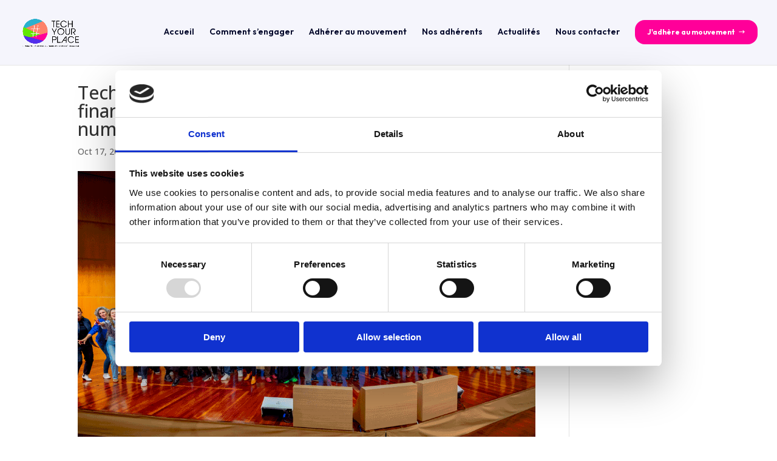

--- FILE ---
content_type: text/css
request_url: https://www.techyourplace.fr/wp-content/et-cache/5284/et-divi-dynamic-tb-4175-5284-late.css?ver=1768406603
body_size: 611
content:
.et-waypoint.et_pb_animation_off,.et-waypoint:not(.et_pb_counters).et_pb_animation_off,.et_pb_animation_off{opacity:1}.et-waypoint.et_pb_animation_left.et-animated,.et_pb_animation_left.et-animated{opacity:1;-webkit-animation:fadeLeft 1s cubic-bezier(.77,0,.175,1) 1;animation:fadeLeft 1s cubic-bezier(.77,0,.175,1) 1}.et-waypoint.et_pb_animation_right.et-animated,.et_pb_animation_right.et-animated{opacity:1;-webkit-animation:fadeRight 1s cubic-bezier(.77,0,.175,1) 1;animation:fadeRight 1s cubic-bezier(.77,0,.175,1) 1}.et-waypoint.et_pb_animation_top.et-animated,.et_pb_animation_top.et-animated{opacity:1;-webkit-animation:fadeTop 1s cubic-bezier(.77,0,.175,1) 1;animation:fadeTop 1s cubic-bezier(.77,0,.175,1) 1}.et-waypoint.et_pb_animation_bottom.et-animated,.et_pb_animation_bottom.et-animated{opacity:1;-webkit-animation:fadeBottom 1s cubic-bezier(.77,0,.175,1) 1;animation:fadeBottom 1s cubic-bezier(.77,0,.175,1) 1}.et-waypoint.et_pb_animation_fade_in.et-animated,.et_pb_animation_fade_in.et-animated{opacity:1;-webkit-animation:fadeIn 1s cubic-bezier(.77,0,.175,1) 1;animation:fadeIn 1s cubic-bezier(.77,0,.175,1) 1}@media (max-width:980px){.et-waypoint.et_pb_animation_off_tablet,.et-waypoint:not(.et_pb_counters).et_pb_animation_off_tablet,.et_pb_animation_off_tablet{opacity:1;-webkit-animation:none;animation:none}.et-waypoint.et_pb_animation_left_tablet.et-animated,.et_pb_animation_left_tablet.et-animated{opacity:1;-webkit-animation:fadeLeft 1s cubic-bezier(.77,0,.175,1) 1;animation:fadeLeft 1s cubic-bezier(.77,0,.175,1) 1}.et-waypoint.et_pb_animation_right_tablet.et-animated,.et_pb_animation_right_tablet.et-animated{opacity:1;-webkit-animation:fadeRight 1s cubic-bezier(.77,0,.175,1) 1;animation:fadeRight 1s cubic-bezier(.77,0,.175,1) 1}.et-waypoint.et_pb_animation_top_tablet.et-animated,.et_pb_animation_top_tablet.et-animated{opacity:1;-webkit-animation:fadeTop 1s cubic-bezier(.77,0,.175,1) 1;animation:fadeTop 1s cubic-bezier(.77,0,.175,1) 1}.et-waypoint.et_pb_animation_bottom_tablet.et-animated,.et_pb_animation_bottom_tablet.et-animated{opacity:1;-webkit-animation:fadeBottom 1s cubic-bezier(.77,0,.175,1) 1;animation:fadeBottom 1s cubic-bezier(.77,0,.175,1) 1}.et-waypoint.et_pb_animation_fade_in_tablet.et-animated,.et_pb_animation_fade_in_tablet.et-animated{opacity:1;-webkit-animation:fadeIn 1s cubic-bezier(.77,0,.175,1) 1;animation:fadeIn 1s cubic-bezier(.77,0,.175,1) 1}}@media (max-width:767px){.et-waypoint.et_pb_animation_off_phone,.et-waypoint:not(.et_pb_counters).et_pb_animation_off_phone,.et_pb_animation_off_phone{opacity:1;-webkit-animation:none;animation:none}.et-waypoint.et_pb_animation_left_phone.et-animated,.et_pb_animation_left_phone.et-animated{opacity:1;-webkit-animation:fadeLeft 1s cubic-bezier(.77,0,.175,1) 1;animation:fadeLeft 1s cubic-bezier(.77,0,.175,1) 1}.et-waypoint.et_pb_animation_right_phone.et-animated,.et_pb_animation_right_phone.et-animated{opacity:1;-webkit-animation:fadeRight 1s cubic-bezier(.77,0,.175,1) 1;animation:fadeRight 1s cubic-bezier(.77,0,.175,1) 1}.et-waypoint.et_pb_animation_top_phone.et-animated,.et_pb_animation_top_phone.et-animated{opacity:1;-webkit-animation:fadeTop 1s cubic-bezier(.77,0,.175,1) 1;animation:fadeTop 1s cubic-bezier(.77,0,.175,1) 1}.et-waypoint.et_pb_animation_bottom_phone.et-animated,.et_pb_animation_bottom_phone.et-animated{opacity:1;-webkit-animation:fadeBottom 1s cubic-bezier(.77,0,.175,1) 1;animation:fadeBottom 1s cubic-bezier(.77,0,.175,1) 1}.et-waypoint.et_pb_animation_fade_in_phone.et-animated,.et_pb_animation_fade_in_phone.et-animated{opacity:1;-webkit-animation:fadeIn 1s cubic-bezier(.77,0,.175,1) 1;animation:fadeIn 1s cubic-bezier(.77,0,.175,1) 1}}
@font-face{font-family:FontAwesome;font-style:normal;font-weight:400;font-display:block;src:url(//www.techyourplace.fr/wp-content/themes/Divi/core/admin/fonts/fontawesome/fa-regular-400.eot);src:url(//www.techyourplace.fr/wp-content/themes/Divi/core/admin/fonts/fontawesome/fa-regular-400.eot?#iefix) format("embedded-opentype"),url(//www.techyourplace.fr/wp-content/themes/Divi/core/admin/fonts/fontawesome/fa-regular-400.woff2) format("woff2"),url(//www.techyourplace.fr/wp-content/themes/Divi/core/admin/fonts/fontawesome/fa-regular-400.woff) format("woff"),url(//www.techyourplace.fr/wp-content/themes/Divi/core/admin/fonts/fontawesome/fa-regular-400.ttf) format("truetype"),url(//www.techyourplace.fr/wp-content/themes/Divi/core/admin/fonts/fontawesome/fa-regular-400.svg#fontawesome) format("svg")}@font-face{font-family:FontAwesome;font-style:normal;font-weight:900;font-display:block;src:url(//www.techyourplace.fr/wp-content/themes/Divi/core/admin/fonts/fontawesome/fa-solid-900.eot);src:url(//www.techyourplace.fr/wp-content/themes/Divi/core/admin/fonts/fontawesome/fa-solid-900.eot?#iefix) format("embedded-opentype"),url(//www.techyourplace.fr/wp-content/themes/Divi/core/admin/fonts/fontawesome/fa-solid-900.woff2) format("woff2"),url(//www.techyourplace.fr/wp-content/themes/Divi/core/admin/fonts/fontawesome/fa-solid-900.woff) format("woff"),url(//www.techyourplace.fr/wp-content/themes/Divi/core/admin/fonts/fontawesome/fa-solid-900.ttf) format("truetype"),url(//www.techyourplace.fr/wp-content/themes/Divi/core/admin/fonts/fontawesome/fa-solid-900.svg#fontawesome) format("svg")}@font-face{font-family:FontAwesome;font-style:normal;font-weight:400;font-display:block;src:url(//www.techyourplace.fr/wp-content/themes/Divi/core/admin/fonts/fontawesome/fa-brands-400.eot);src:url(//www.techyourplace.fr/wp-content/themes/Divi/core/admin/fonts/fontawesome/fa-brands-400.eot?#iefix) format("embedded-opentype"),url(//www.techyourplace.fr/wp-content/themes/Divi/core/admin/fonts/fontawesome/fa-brands-400.woff2) format("woff2"),url(//www.techyourplace.fr/wp-content/themes/Divi/core/admin/fonts/fontawesome/fa-brands-400.woff) format("woff"),url(//www.techyourplace.fr/wp-content/themes/Divi/core/admin/fonts/fontawesome/fa-brands-400.ttf) format("truetype"),url(//www.techyourplace.fr/wp-content/themes/Divi/core/admin/fonts/fontawesome/fa-brands-400.svg#fontawesome) format("svg")}
@font-face{font-family:ETmodules;font-display:block;src:url(//www.techyourplace.fr/wp-content/themes/Divi/core/admin/fonts/modules/social/modules.eot);src:url(//www.techyourplace.fr/wp-content/themes/Divi/core/admin/fonts/modules/social/modules.eot?#iefix) format("embedded-opentype"),url(//www.techyourplace.fr/wp-content/themes/Divi/core/admin/fonts/modules/social/modules.woff) format("woff"),url(//www.techyourplace.fr/wp-content/themes/Divi/core/admin/fonts/modules/social/modules.ttf) format("truetype"),url(//www.techyourplace.fr/wp-content/themes/Divi/core/admin/fonts/modules/social/modules.svg#ETmodules) format("svg");font-weight:400;font-style:normal}

--- FILE ---
content_type: text/css
request_url: https://www.techyourplace.fr/wp-content/plugins/divi-sumo-lite/styles/style.min.css?ver=1.0.0
body_size: 33437
content:
.et-db #et-boc .et-fb-modules-list ul li.cwp_business_hour{border:2px solid #3d72e7!important}.et-db #et-boc .et-fb-modules-list li.cwp_business_hour:after{content:"SUMO";position:absolute;top:0;right:0;display:-ms-flexbox;display:flex;-ms-flex-align:center;align-items:center;letter-spacing:2px;font-size:8px;font-family:Open Sans,Helvetica,Roboto,Arial,sans-serif;background:#3d72e7;color:#fff;padding:0 5px;height:20px}.et-db #et-boc .et-fb-modules-list li.cwp_business_hour:before{content:""!important;background:url("data:image/svg+xml;charset=utf8,%3Csvg width='100' height='100' viewBox='0 0 100 100' fill='none' xmlns='http://www.w3.org/2000/svg' xmlns:xlink='http://www.w3.org/1999/xlink'%3E%3Crect width='100' height='100' fill='url(%23pattern0)'/%3E%3Cdefs%3E%3Cpattern id='pattern0' patternContentUnits='objectBoundingBox' width='1' height='1'%3E%3Cuse xlink:href='%23image0' transform='scale(0.01)'/%3E%3C/pattern%3E%3Cimage id='image0' width='100' height='100' xlink:href='[data-uri]'/%3E%3C/defs%3E%3C/svg%3E") no-repeat;width:100%;height:35px;background-size:contain;background-position:50%}.et-db #et-boc .et-fb-modules-list ul li.et_fb_dual_button{border:2px solid #3d72e7!important}.et-db #et-boc .et-fb-modules-list li.et_fb_dual_button:after{content:"SUMO";position:absolute;top:0;right:0;display:-ms-flexbox;display:flex;-ms-flex-align:center;align-items:center;letter-spacing:2px;font-size:8px;font-family:Open Sans,Helvetica,Roboto,Arial,sans-serif;background:#3d72e7;color:#fff;padding:0 5px;height:20px}.et-db #et-boc .et-fb-modules-list li.et_fb_dual_button:before{content:""!important;background:url("data:image/svg+xml;charset=utf8,%3Csvg width='100' height='100' viewBox='0 0 100 100' fill='none' xmlns='http://www.w3.org/2000/svg' xmlns:xlink='http://www.w3.org/1999/xlink'%3E%3Crect width='100' height='100' fill='url(%23pattern0)'/%3E%3Cdefs%3E%3Cpattern id='pattern0' patternContentUnits='objectBoundingBox' width='1' height='1'%3E%3Cuse xlink:href='%23image0' transform='scale(0.01)'/%3E%3C/pattern%3E%3Cimage id='image0' width='100' height='100' xlink:href='[data-uri]'/%3E%3C/defs%3E%3C/svg%3E") no-repeat;width:100%;height:35px;background-size:contain;background-position:50%}.et-db #et-boc .et-fb-modules-list ul li.cwp_facebook_btn{border:2px solid #3d72e7!important}.et-db #et-boc .et-fb-modules-list li.cwp_facebook_btn:after{content:"SUMO";position:absolute;top:0;right:0;display:-ms-flexbox;display:flex;-ms-flex-align:center;align-items:center;letter-spacing:2px;font-size:8px;font-family:Open Sans,Helvetica,Roboto,Arial,sans-serif;background:#3d72e7;color:#fff;padding:0 5px;height:20px}.et-db #et-boc .et-fb-modules-list li.cwp_facebook_btn:before{content:""!important;background:url("data:image/svg+xml;charset=utf8,%3Csvg width='100' height='100' viewBox='0 0 100 100' fill='none' xmlns='http://www.w3.org/2000/svg' xmlns:xlink='http://www.w3.org/1999/xlink'%3E%3Crect width='100' height='100' fill='url(%23pattern0)'/%3E%3Cdefs%3E%3Cpattern id='pattern0' patternContentUnits='objectBoundingBox' width='1' height='1'%3E%3Cuse xlink:href='%23image0' transform='scale(0.01)'/%3E%3C/pattern%3E%3Cimage id='image0' width='100' height='100' xlink:href='[data-uri]'/%3E%3C/defs%3E%3C/svg%3E") no-repeat;width:100%;height:35px;background-size:contain;background-position:50%}.et-db #et-boc .et-l input.et-fb-settings-option-input--block#et-fb-static_css{display:none!important}.et-db #et-boc .et-fb-modules-list ul li.cwp_facebook_page{border:2px solid #3d72e7!important}.et-db #et-boc .et-fb-modules-list li.cwp_facebook_page:after{content:"SUMO";position:absolute;top:0;right:0;display:-ms-flexbox;display:flex;-ms-flex-align:center;align-items:center;letter-spacing:2px;font-size:8px;font-family:Open Sans,Helvetica,Roboto,Arial,sans-serif;background:#3d72e7;color:#fff;padding:0 5px;height:20px}.et-db #et-boc .et-fb-modules-list li.cwp_facebook_page:before{content:""!important;background:url("data:image/svg+xml;charset=utf8,%3Csvg width='100' height='100' viewBox='0 0 100 100' fill='none' xmlns='http://www.w3.org/2000/svg' xmlns:xlink='http://www.w3.org/1999/xlink'%3E%3Crect width='100' height='100' fill='url(%23pattern0)'/%3E%3Cdefs%3E%3Cpattern id='pattern0' patternContentUnits='objectBoundingBox' width='1' height='1'%3E%3Cuse xlink:href='%23image0' transform='scale(0.01)'/%3E%3C/pattern%3E%3Cimage id='image0' width='100' height='100' xlink:href='[data-uri]'/%3E%3C/defs%3E%3C/svg%3E") no-repeat;width:100%;height:35px;background-size:contain;background-position:50%}.et-db #et-boc .et-fb-modules-list ul li.et_fb_icon_divider{border:2px solid #3d72e7!important}.et-db #et-boc .et-fb-modules-list li.et_fb_icon_divider:after{content:"SUMO";position:absolute;top:0;right:0;display:-ms-flexbox;display:flex;-ms-flex-align:center;align-items:center;letter-spacing:2px;font-size:8px;font-family:Open Sans,Helvetica,Roboto,Arial,sans-serif;background:#3d72e7;color:#fff;padding:0 5px;height:20px}.et-db #et-boc .et-fb-modules-list li.et_fb_icon_divider:before{content:""!important;background:url("data:image/svg+xml;charset=utf8,%3Csvg width='100' height='100' viewBox='0 0 100 100' fill='none' xmlns='http://www.w3.org/2000/svg' xmlns:xlink='http://www.w3.org/1999/xlink'%3E%3Crect width='100' height='100' fill='url(%23pattern0)'/%3E%3Cdefs%3E%3Cpattern id='pattern0' patternContentUnits='objectBoundingBox' width='1' height='1'%3E%3Cuse xlink:href='%23image0' transform='scale(0.01)'/%3E%3C/pattern%3E%3Cimage id='image0' width='100' height='100' xlink:href='[data-uri]'/%3E%3C/defs%3E%3C/svg%3E") no-repeat;width:100%;height:35px;background-size:contain;background-position:50%}.et-db #et-boc .et-fb-modules-list ul li.cwp_image_collage{border:2px solid #3d72e7!important}.et-db #et-boc .et-fb-modules-list li.cwp_image_collage:after{content:"SUMO";position:absolute;top:0;right:0;display:-ms-flexbox;display:flex;-ms-flex-align:center;align-items:center;letter-spacing:2px;font-size:8px;font-family:Open Sans,Helvetica,Roboto,Arial,sans-serif;background:#3d72e7;color:#fff;padding:0 5px;height:20px}.et-db #et-boc .et-fb-modules-list li.cwp_image_collage:before{content:""!important;background:url("data:image/svg+xml;charset=utf8,%3Csvg width='100' height='100' viewBox='0 0 100 100' fill='none' xmlns='http://www.w3.org/2000/svg' xmlns:xlink='http://www.w3.org/1999/xlink'%3E%3Crect width='100' height='100' fill='url(%23pattern0)'/%3E%3Cdefs%3E%3Cpattern id='pattern0' patternContentUnits='objectBoundingBox' width='1' height='1'%3E%3Cuse xlink:href='%23image0' transform='scale(0.01)'/%3E%3C/pattern%3E%3Cimage id='image0' width='100' height='100' xlink:href='[data-uri]'/%3E%3C/defs%3E%3C/svg%3E") no-repeat;width:100%;height:35px;background-size:contain;background-position:50%}.display-style{display:grid}.dic-grid-styles .cwp_one{grid-area:one;overflow:hidden;background-size:cover}.dic-grid-styles .cwp_two{grid-area:two;overflow:hidden;background-size:cover}.dic-grid-styles .cwp_three{grid-area:three;overflow:hidden;background-size:cover}.dic-grid-styles .cwp_four{grid-area:four;overflow:hidden;background-size:cover}.dic-grid-styles .cwp_five{grid-area:five;overflow:hidden;background-size:cover}.dic-grid-styles .cwp_six{grid-area:six;overflow:hidden;background-size:cover}.dic-grid-styles .cwp_seven{grid-area:seven;overflow:hidden;background-size:cover}.dic-grid-styles .cwp_eight{grid-area:eight;overflow:hidden;background-size:cover}.two-grid-style-one{grid-template-columns:1fr 1fr;grid-template-rows:1fr;grid-template-areas:"one two"}.two-grid-style-two{grid-template-columns:1fr;grid-template-rows:1fr 1fr;grid-template-areas:"one" "two"}.three-grid-style-one{grid-template-areas:"one one" "two three"}.three-grid-style-one,.three-grid-style-two{grid-template-columns:1fr 1fr;grid-template-rows:1fr 1fr}.three-grid-style-two{grid-template-areas:"two three" "one one"}.three-grid-style-three{grid-template-areas:"one two" "one three"}.three-grid-style-four,.three-grid-style-three{grid-template-columns:1fr 1fr;grid-template-rows:1fr 1fr}.three-grid-style-four{grid-template-areas:"one three" "two three"}.three-grid-style-five{grid-template-columns:1fr 1fr;grid-template-rows:1fr 1fr 1fr;grid-template-areas:"one one" "two two" "three three"}.three-grid-style-six{grid-template-columns:1fr 1fr 1fr;grid-template-rows:1fr 1fr;grid-template-areas:"one two three" "one two three"}.four-grid-style-one{grid-template-columns:1fr 1fr;grid-template-rows:1fr 1fr 1fr 1fr;grid-template-areas:"one one" "two two" "three three" "four four"}.four-grid-style-two{grid-template-columns:1fr 1fr 1fr 1fr;grid-template-rows:1fr 1fr;grid-template-areas:"one two three four" "one two three four"}.four-grid-style-three{grid-template-areas:"one one one" "two three four"}.four-grid-style-four,.four-grid-style-three{grid-template-columns:1fr 1fr 1fr;grid-template-rows:1fr 1fr}.four-grid-style-four{grid-template-areas:"one two three" "four four four"}.four-grid-style-five{grid-template-areas:"one two" "one three" "one four  "}.four-grid-style-five,.four-grid-style-six{grid-template-columns:1fr 1fr;grid-template-rows:1fr 1fr 1fr}.four-grid-style-six{grid-template-areas:"one four" "two four" "three four"}.four-grid-style-seven{grid-template-areas:"one one two" "three four four"}.four-grid-style-eight,.four-grid-style-seven{grid-template-columns:1fr 1fr 1fr;grid-template-rows:1fr 1fr}.four-grid-style-eight{grid-template-areas:"one two two" "three three four"}.four-grid-style-nine{grid-template-areas:"one three" "one four" "two four"}.four-grid-style-nine,.four-grid-style-ten{grid-template-columns:1fr 1fr;grid-template-rows:1fr 1fr 1fr}.four-grid-style-ten{grid-template-areas:"one three" "two three" "two four"}.four-grid-style-eleven{grid-template-areas:"one two" "three three" "four four"}.four-grid-style-eleven,.four-grid-style-twelve{grid-template-columns:1fr 1fr;grid-template-rows:1fr 1fr 1fr}.four-grid-style-twelve{grid-template-areas:"one one" "two three" "four four"}.four-grid-style-thirteen{grid-template-columns:1fr 1fr;grid-template-rows:1fr 1fr 1fr;grid-template-areas:"one one" "two two" "three four"}.four-grid-style-fourteen{grid-template-columns:1fr 1fr 1fr;grid-template-rows:1fr 1fr;grid-template-areas:"one three four" "two three four"}.four-grid-style-fifteen{grid-template-columns:1fr 1fr;grid-template-rows:1fr 1fr;grid-template-areas:"one three" "two four"}.four-grid-style-sixteen{grid-template-columns:1fr 1fr 1fr;grid-template-rows:1fr 1fr;grid-template-areas:"one two four" "one three four"}.four-grid-style-seventeen{grid-template-areas:"one one" "one one" "two three" "two four"}.four-grid-style-eighteen,.four-grid-style-seventeen{grid-template-columns:1fr 1fr;grid-template-rows:1fr 1fr 1fr 1fr}.four-grid-style-eighteen{grid-template-areas:"one three" "two three" "four four" "four four"}.four-grid-style-ninteen{grid-template-areas:"one two four four" "three three four four"}.four-grid-style-ninteen,.four-grid-style-twenteen{grid-template-columns:1fr 1fr 1fr 1fr;grid-template-rows:1fr 1fr}.four-grid-style-twenteen{grid-template-areas:"one one four four" "two three four four"}.five-grid-style-one{grid-template-columns:1fr;grid-template-rows:1fr 1fr 1fr 1fr 1fr;grid-template-areas:"one" "two" "three" "four" "five"}.five-grid-style-two{grid-template-columns:1fr 1fr 1fr 1fr 1fr;grid-template-rows:1fr;grid-template-areas:"one two three four five"}.five-grid-style-three{grid-template-columns:1fr 1fr 1fr;grid-template-rows:1fr 1fr;grid-template-areas:"one two three" "one four five"}.five-grid-style-four{grid-template-areas:"one two" "three four" "five five"}.five-grid-style-five,.five-grid-style-four{grid-template-columns:1fr 1fr;grid-template-rows:1fr 1fr 1fr}.five-grid-style-five{grid-template-areas:"one two" "three three" "four five"}.five-grid-style-six{grid-template-columns:1fr 1fr 1fr 1fr;grid-template-rows:1fr 1fr;grid-template-areas:"one two three four" "five five five five"}.five-grid-style-seven{grid-template-columns:1fr 1fr;grid-template-rows:1fr 1fr 1fr 1fr;grid-template-areas:"one five" "two five" "three five" "four five"}.five-grid-style-eight{grid-template-columns:1fr 1fr 1fr 1fr 1fr 1fr;grid-template-rows:1fr 1fr;grid-template-areas:"one one one two two two" "three three four four five five"}.five-grid-style-nine{grid-template-columns:1fr 1fr;grid-template-rows:1fr 1fr 1fr 1fr 1fr 1fr;grid-template-areas:"one three" "one three" "one four" "two four" "two five" "two five"}.five-grid-style-ten{grid-template-areas:"one two five" "one two five" "one three five" "one three five" "one four five" "one four five"}.five-grid-style-eleven,.five-grid-style-ten{grid-template-columns:1fr 1fr 1fr;grid-template-rows:1fr 1fr 1fr 1fr 1fr 1fr}.five-grid-style-eleven{grid-template-areas:"one two three" "one two three" "one two four" "one two four" "one two five" "one two five"}.five-grid-style-twelve{grid-template-areas:"one four four" "one four four" "two five five" "two five five" "three five five" "three five five"}.five-grid-style-thirteen,.five-grid-style-twelve{grid-template-columns:1fr 1fr 1fr;grid-template-rows:1fr 1fr 1fr 1fr 1fr 1fr}.five-grid-style-thirteen{grid-template-areas:"one one three" "one one three" "two two four" "two two four" "two two five" "two two five"}.five-grid-style-fourteen{grid-template-areas:"one one four" "one one four" "one one four" "one one four" "two three five" "two three five"}.five-grid-style-fifteen,.five-grid-style-fourteen{grid-template-columns:1fr 1fr 1fr;grid-template-rows:1fr 1fr 1fr 1fr 1fr 1fr}.five-grid-style-fifteen{grid-template-areas:"one two two" "one two two" "one two two" "one two two" "three four five" "three four five"}.five-grid-style-sixteen{grid-template-columns:1fr 1fr 1fr;grid-template-rows:1fr 1fr 1fr 1fr 1fr 1fr;grid-template-areas:"one one one" "one one one" "two three four" "two three four" "five five five" "five five five"}.six-grid-style-one{grid-template-columns:1fr 1fr 1fr;grid-template-rows:1fr 1fr;grid-template-areas:"one two three" "four five six"}.six-grid-style-two{grid-template-columns:1fr 1fr 1fr 1fr 1fr 1fr;grid-template-rows:1fr 1fr 1fr;grid-template-areas:"one one one one one one" "two two two three three three" "four four five five six six"}.six-grid-style-three{grid-template-areas:"one one two two four four" "one one two two four four" "one one two two five five" "one one three three five five" "one one three three six six" "one one three three six six"}.six-grid-style-four,.six-grid-style-three{grid-template-columns:1fr 1fr 1fr 1fr 1fr 1fr;grid-template-rows:1fr 1fr 1fr 1fr 1fr 1fr}.six-grid-style-four{grid-template-areas:"one one four four five five" "one one four four five five" "two two six six six six" "two two six six six six" "three three six six six six" "three three six six six six"}.six-grid-style-five{grid-template-areas:"one one two two three three" "one one two two three three" "four four four four five five" "four four four four five five" "four four four four six six" "four four four four six six"}.six-grid-style-five,.six-grid-style-six{grid-template-columns:1fr 1fr 1fr 1fr 1fr 1fr;grid-template-rows:1fr 1fr 1fr 1fr 1fr 1fr}.six-grid-style-six{grid-template-areas:"one one one one four four" "one one one one four four" "one one one one five five" "one one one one five five" "two two three three six six" "two two three three six six"}.six-grid-style-seven{grid-template-columns:1fr 1fr 1fr 1fr 1fr 1fr;grid-template-rows:1fr 1fr 1fr 1fr 1fr 1fr;grid-template-areas:"one one four four four four" "one one four four four four" "two two four four four four" "two two four four four four" "three three five five six six" "three three five five six six"}.six-grid-style-eight{grid-template-columns:1fr 1fr 1fr 1fr;grid-template-rows:1fr 1fr 1fr 1fr 1fr 1fr;grid-template-areas:"one one two three" "one one two three" "one one two three" "four five six six" "four five six six" "four five six six"}.six-grid-style-nine{grid-template-columns:1fr 1fr 1fr 1fr;grid-template-rows:1fr 1fr 1fr 1fr;grid-template-areas:"one one four four" "two two four four" "three three five five" "three three six six"}.six-grid-style-ten{grid-template-rows:1fr 1fr 1fr 1fr;grid-template-areas:"one one two two three three four four" "one one two two three three four four" "five five five five six six six six" "five five five five six six six six"}.six-grid-style-eleven,.six-grid-style-ten{grid-template-columns:1fr 1fr 1fr 1fr 1fr 1fr 1fr 1fr}.six-grid-style-eleven{grid-template-rows:1fr 1fr 1fr 1fr 1fr 1fr;grid-template-areas:"one one one one one one five five" "one one one one one one five five" "two two three three three three five five" "two two three three three three six six" "two two four four four four six six" "two two four four four four six six"}.six-grid-style-twelve{grid-template-columns:1fr 1fr 1fr 1fr 1fr 1fr;grid-template-rows:1fr 1fr 1fr 1fr 1fr 1fr 1fr 1fr 1fr;grid-template-areas:"one one three three four four" "one one three three four four" "two two three three four four" "two two three three four four" "five five five six six six" "five five five six six six" "five five five six six six" "five five five six six six" "five five five six six six"}.six-grid-style-thirteen{grid-template-columns:1fr 1fr 1fr 1fr 1fr 1fr;grid-template-rows:1fr 1fr 1fr 1fr 1fr 1fr 1fr;grid-template-areas:"one one one one one one" "one one one one one one" "one one one one one one" "two two four four six six" "two two four four six six" "three three five five six six" "three three five five six six"}.six-grid-style-fourteen{grid-template-columns:1fr 1fr 1fr 1fr;grid-template-rows:1fr 1fr 1fr 1fr 1fr 1fr 1fr 1fr;grid-template-areas:"one one three three" "one one three three" "one one three three" "one one four five" "two two four five" "two two six six" "two two six six" "two two six six"}.six-grid-style-fifteen{grid-template-columns:1fr 1fr 1fr 1fr;grid-template-rows:1fr 1fr 1fr 1fr 1fr 1fr 1fr 1fr 1fr;grid-template-areas:"one one four five" "one one four five" "one one four five" "two two four five" "two two four five" "two two six six" "three three six six" "three three six six" "three three six six"}.seven-grid-style-one{grid-template-columns:1fr 1fr 1fr;grid-template-rows:1fr 1fr 1fr 1fr 1fr 1fr 1fr 1fr;grid-template-areas:"one three three" "one three three" "one four four" "one four four" "two five five" "two five five" "two six seven" "two six seven"}.seven-grid-style-two{grid-template-areas:"one one one two two two" "one one one two two two" "one one one two two two" "one one one two two two" "three three five five six six" "three three five five six six" "four four five five seven seven" "four four five five seven seven"}.seven-grid-style-three,.seven-grid-style-two{grid-template-columns:1fr 1fr 1fr 1fr 1fr 1fr;grid-template-rows:1fr 1fr 1fr 1fr 1fr 1fr 1fr 1fr}.seven-grid-style-three{grid-template-areas:"one one three three four four" "one one three three four four" "two two three three four four" "two two three three four four" "five five five six six six" "five five five six six six" "five five five seven seven seven" "five five five seven seven seven"}.seven-grid-style-four{grid-template-columns:1fr 1fr 1fr 1fr 1fr 1fr 1fr 1fr;grid-template-rows:1fr 1fr 1fr 1fr 1fr 1fr 1fr 1fr 1fr 1fr;grid-template-areas:"one one one one six six six six" "one one one one six six six six" "one one one one six six six six" "one one one one six six six six" "two two four four six six six six" "two two four four seven seven seven seven" "two two four four seven seven seven seven" "three three five five seven seven seven seven" "three three five five seven seven seven seven" "three three five five seven seven seven seven"}.seven-grid-style-five{grid-template-areas:"one one four four seven seven" "one one four four seven seven" "one one four four seven seven" "two two five five seven seven" "two two five five seven seven" "two two five five seven seven" "three three six six seven seven" "three three six six seven seven" "three three six six seven seven"}.seven-grid-style-five,.seven-grid-style-six{grid-template-columns:1fr 1fr 1fr 1fr 1fr 1fr;grid-template-rows:1fr 1fr 1fr 1fr 1fr 1fr 1fr 1fr 1fr}.seven-grid-style-six{grid-template-areas:"one one two two three three" "one one two two three three" "one one two two three three" "four four four four four four" "four four four four four four" "four four four four four four" "five five six six seven seven" "five five six six seven seven" "five five six six seven seven"}.seven-grid-style-seven{grid-template-areas:"one one four four five five" "one one four four five five" "one one four four five five" "two two four four six six" "two two four four six six" "two two four four six six" "three three four four seven seven" "three three four four seven seven" "three three four four seven seven"}.seven-grid-style-eight,.seven-grid-style-seven{grid-template-columns:1fr 1fr 1fr 1fr 1fr 1fr;grid-template-rows:1fr 1fr 1fr 1fr 1fr 1fr 1fr 1fr 1fr}.seven-grid-style-eight{grid-template-areas:"one one one two two two" "one one one two two two" "one one one two two two" "three three four four five five" "three three four four five five" "three three four four five five" "six six six seven seven seven" "six six six seven seven seven" "six six six seven seven seven"}.seven-grid-style-nine{grid-template-areas:"one one one one one one five five" "one one one one one one five five" "one one one one one one five five" "one one one one one one six six" "one one one one one one six six" "one one one one one one six six" "two two three three four four seven seven" "two two three three four four seven seven" "two two three three four four seven seven"}.seven-grid-style-nine,.seven-grid-style-ten{grid-template-columns:1fr 1fr 1fr 1fr 1fr 1fr 1fr 1fr;grid-template-rows:1fr 1fr 1fr 1fr 1fr 1fr 1fr 1fr 1fr}.seven-grid-style-ten{grid-template-areas:"one one two two three three four four" "one one two two three three four four" "one one two two three three four four" "five five seven seven seven seven seven seven" "five five seven seven seven seven seven seven" "five five seven seven seven seven seven seven" "six six seven seven seven seven seven seven" "six six seven seven seven seven seven seven" "six six seven seven seven seven seven seven"}.seven-grid-style-eleven{grid-template-rows:1fr 1fr 1fr 1fr 1fr 1fr 1fr 1fr 1fr;grid-template-areas:"one one seven seven seven seven seven seven" "one one seven seven seven seven seven seven" "one one seven seven seven seven seven seven" "two two seven seven seven seven seven seven" "two two seven seven seven seven seven seven" "two two seven seven seven seven seven seven" "three three four four five five six six" "three three four four five five six six" "three three four four five five six six"}.seven-grid-style-eleven,.seven-grid-style-twelve{grid-template-columns:1fr 1fr 1fr 1fr 1fr 1fr 1fr 1fr}.seven-grid-style-twelve{grid-template-rows:1fr 1fr 1fr 1fr 1fr 1fr 1fr 1fr 1fr 1fr 1fr 1fr;grid-template-areas:"one one two two three three four four" "one one two two three three four four" "one one two two three three four four" "one one two two three three four four" "seven seven seven seven seven seven five five" "seven seven seven seven seven seven five five" "seven seven seven seven seven seven five five" "seven seven seven seven seven seven five five" "seven seven seven seven seven seven six six" "seven seven seven seven seven seven six six" "seven seven seven seven seven seven six six" "seven seven seven seven seven seven six six"}.seven-grid-style-thirteen{grid-template-columns:1fr 1fr 1fr 1fr 1fr 1fr;grid-template-areas:"one one two two six six" "one one two two six six" "one one two two six six" "three three four four six six" "three three four four six six" "three three four four six six" "five five five five seven seven" "five five five five seven seven" "five five five five seven seven"}.seven-grid-style-fourteen,.seven-grid-style-thirteen{grid-template-rows:1fr 1fr 1fr 1fr 1fr 1fr 1fr 1fr 1fr}.seven-grid-style-fourteen{grid-template-columns:1fr 1fr 1fr 1fr 1fr 1fr 1fr;grid-template-areas:"one one one four four six six" "one one one four four six six" "one one one five five six six" "two two two five five six six" "two two two seven seven seven seven" "two two two seven seven seven seven" "three three three seven seven seven seven" "three three three seven seven seven seven" "three three three seven seven seven seven"}.eight-grid-style-one{grid-template-columns:1fr 1fr;grid-template-rows:1fr 1fr 1fr 1fr 1fr 1fr 1fr 1fr;grid-template-areas:"one two" "one two" "three four" "three four" "five six" "five six" "seven eight" "seven eight"}.eight-grid-style-two{grid-template-columns:1fr 1fr 1fr 1fr 1fr 1fr 1fr 1fr;grid-template-rows:1fr 1fr 1fr 1fr 1fr 1fr;grid-template-areas:"one one two two three three four four" "one one two two three three four four" "one one two two three three four four" "five five six six seven seven eight eight" "five five six six seven seven eight eight" "five five six six seven seven eight eight"}.eight-grid-style-three{grid-template-columns:1fr 1fr 1fr 1fr 1fr 1fr;grid-template-rows:1fr 1fr 1fr 1fr 1fr 1fr 1fr 1fr 1fr;grid-template-areas:"one one two two three three" "one one two two three three" "one one two two three three" "four four four five five five" "four four four five five five" "four four four five five five" "six six seven seven eight eight" "six six seven seven eight eight" "six six seven seven eight eight"}.eight-grid-style-four{grid-template-columns:1fr 1fr 1fr 1fr;grid-template-rows:1fr 1fr 1fr 1fr 1fr 1fr 1fr 1fr;grid-template-areas:"one three four four" "one three four four" "two three four four" "two three four four" "five five six seven" "five five six seven" "five five six eight" "five five six eight"}.eight-grid-style-five{grid-template-areas:"eight eight eight eight eight eight one one" "eight eight eight eight eight eight one one" "eight eight eight eight eight eight two two" "eight eight eight eight eight eight two two" "eight eight eight eight eight eight three three" "eight eight eight eight eight eight three three" "seven seven six six five five four four" "seven seven six six five five four four"}.eight-grid-style-five,.eight-grid-style-six{grid-template-columns:1fr 1fr 1fr 1fr 1fr 1fr 1fr 1fr;grid-template-rows:1fr 1fr 1fr 1fr 1fr 1fr 1fr 1fr}.eight-grid-style-six{grid-template-areas:"one one eight eight eight eight eight eight" "one one eight eight eight eight eight eight" "two two eight eight eight eight eight eight" "two two eight eight eight eight eight eight" "three three eight eight eight eight eight eight" "three three eight eight eight eight eight eight" "four four five five six six seven seven" "four four five five six six seven seven"}.eight-grid-style-seven{grid-template-columns:1fr 1fr 1fr 1fr;grid-template-rows:1fr 1fr 1fr 1fr;grid-template-areas:"one five six seven" "two eight eight eight" "three eight eight eight" "four eight eight eight"}.et-db #et-boc .et-fb-modules-list ul li.et_fb_image_divider{border:2px solid #3d72e7!important}.et-db #et-boc .et-fb-modules-list li.et_fb_image_divider:after{content:"SUMO";position:absolute;top:0;right:0;display:-ms-flexbox;display:flex;-ms-flex-align:center;align-items:center;letter-spacing:2px;font-size:8px;font-family:Open Sans,Helvetica,Roboto,Arial,sans-serif;background:#3d72e7;color:#fff;padding:0 5px;height:20px}.et-db #et-boc .et-fb-modules-list li.et_fb_image_divider:before{content:""!important;background:url("data:image/svg+xml;charset=utf8,%3Csvg width='100' height='100' viewBox='0 0 100 100' fill='none' xmlns='http://www.w3.org/2000/svg' xmlns:xlink='http://www.w3.org/1999/xlink'%3E%3Crect width='100' height='100' fill='url(%23pattern0)'/%3E%3Cdefs%3E%3Cpattern id='pattern0' patternContentUnits='objectBoundingBox' width='1' height='1'%3E%3Cuse xlink:href='%23image0' transform='scale(0.01)'/%3E%3C/pattern%3E%3Cimage id='image0' width='100' height='100' xlink:href='[data-uri]'/%3E%3C/defs%3E%3C/svg%3E") no-repeat;width:100%;height:35px;background-size:contain;background-position:50%}.et-db #et-boc .et-fb-modules-list ul li.et_fb_image_swap{border:2px solid #3d72e7!important}.et-db #et-boc .et-fb-modules-list li.et_fb_image_swap:after{content:"SUMO";position:absolute;top:0;right:0;display:-ms-flexbox;display:flex;-ms-flex-align:center;align-items:center;letter-spacing:2px;font-size:8px;font-family:Open Sans,Helvetica,Roboto,Arial,sans-serif;background:#3d72e7;color:#fff;padding:0 5px;height:20px}.et-db #et-boc .et-fb-modules-list li.et_fb_image_swap:before{content:""!important;background:url("data:image/svg+xml;charset=utf8,%3Csvg width='100' height='100' viewBox='0 0 100 100' fill='none' xmlns='http://www.w3.org/2000/svg' xmlns:xlink='http://www.w3.org/1999/xlink'%3E%3Crect width='100' height='100' fill='url(%23pattern0)'/%3E%3Cdefs%3E%3Cpattern id='pattern0' patternContentUnits='objectBoundingBox' width='1' height='1'%3E%3Cuse xlink:href='%23image0' transform='scale(0.01)'/%3E%3C/pattern%3E%3Cimage id='image0' width='100' height='100' xlink:href='[data-uri]'/%3E%3C/defs%3E%3C/svg%3E") no-repeat;width:100%;height:35px;background-size:contain;background-position:50%}.et_pb_image_swap .et_pb_image_wrap{line-height:0}.Image_swap_container{position:relative;overflow:hidden}.cwp_swap_fade{position:absolute;top:0;bottom:0;left:0;right:0;height:100%;width:100%;opacity:0;-webkit-transition-timing-function:ease-in-out;-o-transition-timing-function:ease-in-out;transition-timing-function:ease-in-out}.Image_swap_container:hover .cwp_swap_fade{opacity:1}.et_pb_image_wrap{display:block;width:100%;height:auto}.cwp_swap_top{position:absolute;bottom:100%;left:0;right:0;overflow:hidden;width:100%;height:0;-webkit-transition-timing-function:ease-in-out;-o-transition-timing-function:ease-in-out;transition-timing-function:ease-in-out}.Image_swap_container:hover .cwp_swap_top{bottom:0;height:100%}.cwp_swap_bottom{position:absolute;bottom:0;left:0;right:0;overflow:hidden;width:100%;height:0;-webkit-transition-timing-function:ease-in-out;-o-transition-timing-function:ease-in-out;transition-timing-function:ease-in-out}.Image_swap_container:hover .cwp_swap_bottom{height:100%}.cwp_swap_left{position:absolute;top:0;right:100%;overflow:hidden;width:100%;height:100%;-webkit-transition-timing-function:ease-in-out;-o-transition-timing-function:ease-in-out;transition-timing-function:ease-in-out;opacity:0}.Image_swap_container:hover .cwp_swap_left{width:100%;right:0;height:100%;opacity:1}.cwp_swap_right{position:absolute;top:0;left:100%;overflow:hidden;width:100%;height:100%;-webkit-transition-timing-function:ease-in-out;-o-transition-timing-function:ease-in-out;transition-timing-function:ease-in-out;opacity:0}.Image_swap_container:hover .cwp_swap_right{width:100%;left:0;height:100%;opacity:1}.et-db #et-boc .et-fb-modules-list ul li.cwp_et_fb_scroll_image{border:2px solid #3d72e7!important}.et-db #et-boc .et-fb-modules-list li.cwp_et_fb_scroll_image:after{content:"SUMO";position:absolute;top:0;right:0;display:-ms-flexbox;display:flex;-ms-flex-align:center;align-items:center;letter-spacing:2px;font-size:8px;font-family:Open Sans,Helvetica,Roboto,Arial,sans-serif;background:#3d72e7;color:#fff;padding:0 5px;height:20px}.et-db #et-boc .et-fb-modules-list li.cwp_et_fb_scroll_image:before{content:""!important;background:url("data:image/svg+xml;charset=utf8,%3Csvg width='100' height='100' viewBox='0 0 100 100' fill='none' xmlns='http://www.w3.org/2000/svg' xmlns:xlink='http://www.w3.org/1999/xlink'%3E%3Crect width='100' height='100' fill='url(%23pattern0)'/%3E%3Cdefs%3E%3Cpattern id='pattern0' patternContentUnits='objectBoundingBox' width='1' height='1'%3E%3Cuse xlink:href='%23image0' transform='scale(0.01)'/%3E%3C/pattern%3E%3Cimage id='image0' width='100' height='100' xlink:href='[data-uri]'/%3E%3C/defs%3E%3C/svg%3E") no-repeat;width:100%;height:35px;background-size:contain;background-position:50%}.et-db #et-boc .et-fb-modules-list ul li.et_fb_star_rating{border:2px solid #3d72e7!important}.et-db #et-boc .et-fb-modules-list li.et_fb_star_rating:after{content:"SUMO";position:absolute;top:0;right:0;display:-ms-flexbox;display:flex;-ms-flex-align:center;align-items:center;letter-spacing:2px;font-size:8px;font-family:Open Sans,Helvetica,Roboto,Arial,sans-serif;background:#3d72e7;color:#fff;padding:0 5px;height:20px}.et-db #et-boc .et-fb-modules-list li.et_fb_star_rating:before{content:""!important;background:url("data:image/svg+xml;charset=utf8,%3Csvg width='100' height='100' viewBox='0 0 100 100' fill='none' xmlns='http://www.w3.org/2000/svg' xmlns:xlink='http://www.w3.org/1999/xlink'%3E%3Crect width='100' height='100' fill='url(%23pattern0)'/%3E%3Cdefs%3E%3Cpattern id='pattern0' patternContentUnits='objectBoundingBox' width='1' height='1'%3E%3Cuse xlink:href='%23image0' transform='scale(0.01)'/%3E%3C/pattern%3E%3Cimage id='image0' width='100' height='100' xlink:href='[data-uri]'/%3E%3C/defs%3E%3C/svg%3E") no-repeat;width:100%;height:35px;background-size:contain;background-position:50%}.et-db #et-boc .et-fb-modules-list ul li.et_fb_text_divider{border:2px solid #3d72e7!important}.et-db #et-boc .et-fb-modules-list li.et_fb_text_divider:after{content:"SUMO";position:absolute;top:0;right:0;display:-ms-flexbox;display:flex;-ms-flex-align:center;align-items:center;letter-spacing:2px;font-size:8px;font-family:Open Sans,Helvetica,Roboto,Arial,sans-serif;background:#3d72e7;color:#fff;padding:0 5px;height:20px}.et-db #et-boc .et-fb-modules-list li.et_fb_text_divider:before{content:""!important;background:url("data:image/svg+xml;charset=utf8,%3Csvg width='100' height='100' viewBox='0 0 100 100' fill='none' xmlns='http://www.w3.org/2000/svg' xmlns:xlink='http://www.w3.org/1999/xlink'%3E%3Crect width='100' height='100' fill='url(%23pattern0)'/%3E%3Cdefs%3E%3Cpattern id='pattern0' patternContentUnits='objectBoundingBox' width='1' height='1'%3E%3Cuse xlink:href='%23image0' transform='scale(0.01)'/%3E%3C/pattern%3E%3Cimage id='image0' width='100' height='100' xlink:href='[data-uri]'/%3E%3C/defs%3E%3C/svg%3E") no-repeat;width:100%;height:35px;background-size:contain;background-position:50%}

--- FILE ---
content_type: text/css
request_url: https://www.techyourplace.fr/wp-content/et-cache/global/et-divi-customizer-global.min.css?ver=1768389941
body_size: 1181
content:
#main-header,#main-header .nav li ul,.et-search-form,#main-header .et_mobile_menu{background-color:#f5f5fc}.nav li ul{border-color:#ff0099}.et_header_style_centered .mobile_nav .select_page,.et_header_style_split .mobile_nav .select_page,.et_nav_text_color_light #top-menu>li>a,.et_nav_text_color_dark #top-menu>li>a,#top-menu a,.et_mobile_menu li a,.et_nav_text_color_light .et_mobile_menu li a,.et_nav_text_color_dark .et_mobile_menu li a,#et_search_icon:before,.et_search_form_container input,span.et_close_search_field:after,#et-top-navigation .et-cart-info{color:#010629}.et_search_form_container input::-moz-placeholder{color:#010629}.et_search_form_container input::-webkit-input-placeholder{color:#010629}.et_search_form_container input:-ms-input-placeholder{color:#010629}#top-menu li.current-menu-ancestor>a,#top-menu li.current-menu-item>a,#top-menu li.current_page_item>a{color:#3b3dc6}@media only screen and (min-width:981px){.et-fixed-header #top-menu a,.et-fixed-header #et_search_icon:before,.et-fixed-header #et_top_search .et-search-form input,.et-fixed-header .et_search_form_container input,.et-fixed-header .et_close_search_field:after,.et-fixed-header #et-top-navigation .et-cart-info{color:#010629!important}.et-fixed-header .et_search_form_container input::-moz-placeholder{color:#010629!important}.et-fixed-header .et_search_form_container input::-webkit-input-placeholder{color:#010629!important}.et-fixed-header .et_search_form_container input:-ms-input-placeholder{color:#010629!important}.et-fixed-header #top-menu li.current-menu-ancestor>a,.et-fixed-header #top-menu li.current-menu-item>a,.et-fixed-header #top-menu li.current_page_item>a{color:#3b3dc6!important}}@media only screen and (min-width:1350px){.et_pb_row{padding:27px 0}.et_pb_section{padding:54px 0}.single.et_pb_pagebuilder_layout.et_full_width_page .et_post_meta_wrapper{padding-top:81px}.et_pb_fullwidth_section{padding:0}}	#main-header,#et-top-navigation{font-family:'Outfit',Helvetica,Arial,Lucida,sans-serif}@media (min-width:981px){.col-width .et_pb_gallery_item{width:16.66%!important;clear:none!important}}@media (max-width:980px){.col-width .et_pb_gallery_item{width:25%!important;clear:none!important}}@media (max-width:767px){.col-width .et_pb_gallery_item{width:33.33%!important;clear:none!important}}@media (max-width:479px){.col-width .et_pb_gallery_item{width:50%!important;clear:none!important}}img.wp-image-3903{padding-bottom:-40px!important}.cite,em,i{font-style:normal}.dsm-grid-post-holder-inner{background-color:#FFFFFF!important;border-radius:24px!important;padding:15px!important;box-shadow:4px 4px 0px #EBECF9!important}.dsm_blog_carousel_0 .dsm-posted-on{background-color:#FD836B!important;padding:6px 14px!important;border-radius:15px!important;z-index:1000!important}.badge-evenement{background-color:#40D9FF!important;padding:6px 10px!important;border-radius:15px!important;z-index:1000!important}.badge-evenement-2{background-color:#FD836B!important;color:#FFFFFF!important;padding:6px 10px!important;border-radius:15px!important;z-index:1000!important;margin-left:40px!important}.item-subtitle{background-color:#FFF;margin-right:60px;margin-bottom:15px;padding-left:15px;padding-right:15px;margin-top:-10px;border-bottom-left-radius:20px;border-bottom-right-radius:20px}.actu-cards{border:2px!important;border-color:#E43E64!important}.dsm-blog-carousel-item{background-color:transparent!important}.dsm-entry-meta{padding-left:20px!important;margin-top:-10px!important;z-index:1000!important}.dsm-entry-thumbnail{padding:20px 20px 0px 20px!important;z-index:1;position:relative;height:auto!important}.dsm_blog_carousel_1 .dsm-posted-on{background-color:#3B3DC6!important;padding:6px 14px!important;border-radius:15px!important;z-index:1000!important}.slider-adherents .dsm_image_carousel_item{background-color:#FFEFF3!important;border-radius:10px!important;padding:15px!important}.slider-partenaires .dsm_image_carousel_item{background-color:#EAF7FA!important;border-radius:10px!important;padding:15px!important}.dsm_image_carousel_item:nth-child(2n+0){position:relative!important;top:15px!important;margin:15px!important}.dsm_image_carousel_item:nth-child(1n+0){position:relative!important;bottom:15px!important;margin:15px!important}.text_inline .et_pb_text{display:inline-block;margin:0 10px}.image_inline .et_pb_image{display:inline-block;margin:0 10px}.gdlr-core-fluid-video-wrapper{padding-top:0px!important}.fluid-width-video-wrapper{padding-top:70.3704%!important}.span{text-align:right;width:-webkit-fill-available}.custom_row_mobile{display:flex;flex-wrap:wrap}

--- FILE ---
content_type: text/css
request_url: https://www.techyourplace.fr/wp-content/et-cache/5284/et-divi-dynamic-tb-4175-5284-late.css
body_size: 613
content:
.et-waypoint.et_pb_animation_off,.et-waypoint:not(.et_pb_counters).et_pb_animation_off,.et_pb_animation_off{opacity:1}.et-waypoint.et_pb_animation_left.et-animated,.et_pb_animation_left.et-animated{opacity:1;-webkit-animation:fadeLeft 1s cubic-bezier(.77,0,.175,1) 1;animation:fadeLeft 1s cubic-bezier(.77,0,.175,1) 1}.et-waypoint.et_pb_animation_right.et-animated,.et_pb_animation_right.et-animated{opacity:1;-webkit-animation:fadeRight 1s cubic-bezier(.77,0,.175,1) 1;animation:fadeRight 1s cubic-bezier(.77,0,.175,1) 1}.et-waypoint.et_pb_animation_top.et-animated,.et_pb_animation_top.et-animated{opacity:1;-webkit-animation:fadeTop 1s cubic-bezier(.77,0,.175,1) 1;animation:fadeTop 1s cubic-bezier(.77,0,.175,1) 1}.et-waypoint.et_pb_animation_bottom.et-animated,.et_pb_animation_bottom.et-animated{opacity:1;-webkit-animation:fadeBottom 1s cubic-bezier(.77,0,.175,1) 1;animation:fadeBottom 1s cubic-bezier(.77,0,.175,1) 1}.et-waypoint.et_pb_animation_fade_in.et-animated,.et_pb_animation_fade_in.et-animated{opacity:1;-webkit-animation:fadeIn 1s cubic-bezier(.77,0,.175,1) 1;animation:fadeIn 1s cubic-bezier(.77,0,.175,1) 1}@media (max-width:980px){.et-waypoint.et_pb_animation_off_tablet,.et-waypoint:not(.et_pb_counters).et_pb_animation_off_tablet,.et_pb_animation_off_tablet{opacity:1;-webkit-animation:none;animation:none}.et-waypoint.et_pb_animation_left_tablet.et-animated,.et_pb_animation_left_tablet.et-animated{opacity:1;-webkit-animation:fadeLeft 1s cubic-bezier(.77,0,.175,1) 1;animation:fadeLeft 1s cubic-bezier(.77,0,.175,1) 1}.et-waypoint.et_pb_animation_right_tablet.et-animated,.et_pb_animation_right_tablet.et-animated{opacity:1;-webkit-animation:fadeRight 1s cubic-bezier(.77,0,.175,1) 1;animation:fadeRight 1s cubic-bezier(.77,0,.175,1) 1}.et-waypoint.et_pb_animation_top_tablet.et-animated,.et_pb_animation_top_tablet.et-animated{opacity:1;-webkit-animation:fadeTop 1s cubic-bezier(.77,0,.175,1) 1;animation:fadeTop 1s cubic-bezier(.77,0,.175,1) 1}.et-waypoint.et_pb_animation_bottom_tablet.et-animated,.et_pb_animation_bottom_tablet.et-animated{opacity:1;-webkit-animation:fadeBottom 1s cubic-bezier(.77,0,.175,1) 1;animation:fadeBottom 1s cubic-bezier(.77,0,.175,1) 1}.et-waypoint.et_pb_animation_fade_in_tablet.et-animated,.et_pb_animation_fade_in_tablet.et-animated{opacity:1;-webkit-animation:fadeIn 1s cubic-bezier(.77,0,.175,1) 1;animation:fadeIn 1s cubic-bezier(.77,0,.175,1) 1}}@media (max-width:767px){.et-waypoint.et_pb_animation_off_phone,.et-waypoint:not(.et_pb_counters).et_pb_animation_off_phone,.et_pb_animation_off_phone{opacity:1;-webkit-animation:none;animation:none}.et-waypoint.et_pb_animation_left_phone.et-animated,.et_pb_animation_left_phone.et-animated{opacity:1;-webkit-animation:fadeLeft 1s cubic-bezier(.77,0,.175,1) 1;animation:fadeLeft 1s cubic-bezier(.77,0,.175,1) 1}.et-waypoint.et_pb_animation_right_phone.et-animated,.et_pb_animation_right_phone.et-animated{opacity:1;-webkit-animation:fadeRight 1s cubic-bezier(.77,0,.175,1) 1;animation:fadeRight 1s cubic-bezier(.77,0,.175,1) 1}.et-waypoint.et_pb_animation_top_phone.et-animated,.et_pb_animation_top_phone.et-animated{opacity:1;-webkit-animation:fadeTop 1s cubic-bezier(.77,0,.175,1) 1;animation:fadeTop 1s cubic-bezier(.77,0,.175,1) 1}.et-waypoint.et_pb_animation_bottom_phone.et-animated,.et_pb_animation_bottom_phone.et-animated{opacity:1;-webkit-animation:fadeBottom 1s cubic-bezier(.77,0,.175,1) 1;animation:fadeBottom 1s cubic-bezier(.77,0,.175,1) 1}.et-waypoint.et_pb_animation_fade_in_phone.et-animated,.et_pb_animation_fade_in_phone.et-animated{opacity:1;-webkit-animation:fadeIn 1s cubic-bezier(.77,0,.175,1) 1;animation:fadeIn 1s cubic-bezier(.77,0,.175,1) 1}}
@font-face{font-family:FontAwesome;font-style:normal;font-weight:400;font-display:block;src:url(//www.techyourplace.fr/wp-content/themes/Divi/core/admin/fonts/fontawesome/fa-regular-400.eot);src:url(//www.techyourplace.fr/wp-content/themes/Divi/core/admin/fonts/fontawesome/fa-regular-400.eot?#iefix) format("embedded-opentype"),url(//www.techyourplace.fr/wp-content/themes/Divi/core/admin/fonts/fontawesome/fa-regular-400.woff2) format("woff2"),url(//www.techyourplace.fr/wp-content/themes/Divi/core/admin/fonts/fontawesome/fa-regular-400.woff) format("woff"),url(//www.techyourplace.fr/wp-content/themes/Divi/core/admin/fonts/fontawesome/fa-regular-400.ttf) format("truetype"),url(//www.techyourplace.fr/wp-content/themes/Divi/core/admin/fonts/fontawesome/fa-regular-400.svg#fontawesome) format("svg")}@font-face{font-family:FontAwesome;font-style:normal;font-weight:900;font-display:block;src:url(//www.techyourplace.fr/wp-content/themes/Divi/core/admin/fonts/fontawesome/fa-solid-900.eot);src:url(//www.techyourplace.fr/wp-content/themes/Divi/core/admin/fonts/fontawesome/fa-solid-900.eot?#iefix) format("embedded-opentype"),url(//www.techyourplace.fr/wp-content/themes/Divi/core/admin/fonts/fontawesome/fa-solid-900.woff2) format("woff2"),url(//www.techyourplace.fr/wp-content/themes/Divi/core/admin/fonts/fontawesome/fa-solid-900.woff) format("woff"),url(//www.techyourplace.fr/wp-content/themes/Divi/core/admin/fonts/fontawesome/fa-solid-900.ttf) format("truetype"),url(//www.techyourplace.fr/wp-content/themes/Divi/core/admin/fonts/fontawesome/fa-solid-900.svg#fontawesome) format("svg")}@font-face{font-family:FontAwesome;font-style:normal;font-weight:400;font-display:block;src:url(//www.techyourplace.fr/wp-content/themes/Divi/core/admin/fonts/fontawesome/fa-brands-400.eot);src:url(//www.techyourplace.fr/wp-content/themes/Divi/core/admin/fonts/fontawesome/fa-brands-400.eot?#iefix) format("embedded-opentype"),url(//www.techyourplace.fr/wp-content/themes/Divi/core/admin/fonts/fontawesome/fa-brands-400.woff2) format("woff2"),url(//www.techyourplace.fr/wp-content/themes/Divi/core/admin/fonts/fontawesome/fa-brands-400.woff) format("woff"),url(//www.techyourplace.fr/wp-content/themes/Divi/core/admin/fonts/fontawesome/fa-brands-400.ttf) format("truetype"),url(//www.techyourplace.fr/wp-content/themes/Divi/core/admin/fonts/fontawesome/fa-brands-400.svg#fontawesome) format("svg")}
@font-face{font-family:ETmodules;font-display:block;src:url(//www.techyourplace.fr/wp-content/themes/Divi/core/admin/fonts/modules/social/modules.eot);src:url(//www.techyourplace.fr/wp-content/themes/Divi/core/admin/fonts/modules/social/modules.eot?#iefix) format("embedded-opentype"),url(//www.techyourplace.fr/wp-content/themes/Divi/core/admin/fonts/modules/social/modules.woff) format("woff"),url(//www.techyourplace.fr/wp-content/themes/Divi/core/admin/fonts/modules/social/modules.ttf) format("truetype"),url(//www.techyourplace.fr/wp-content/themes/Divi/core/admin/fonts/modules/social/modules.svg#ETmodules) format("svg");font-weight:400;font-style:normal}

--- FILE ---
content_type: application/x-javascript
request_url: https://consentcdn.cookiebot.com/consentconfig/87d701e4-8a75-42e2-a846-c3c8a5c39c97/techyourplace.fr/configuration.js
body_size: 359
content:
CookieConsent.configuration.tags.push({id:190172380,type:"script",tagID:"",innerHash:"",outerHash:"",tagHash:"5205326791882",url:"https://consent.cookiebot.com/uc.js",resolvedUrl:"https://consent.cookiebot.com/uc.js",cat:[1]});CookieConsent.configuration.tags.push({id:190172381,type:"script",tagID:"",innerHash:"",outerHash:"",tagHash:"13569471095351",url:"https://platform.twitter.com/widgets.js",resolvedUrl:"https://platform.twitter.com/widgets.js",cat:[1,4]});CookieConsent.configuration.tags.push({id:190172382,type:"script",tagID:"",innerHash:"",outerHash:"",tagHash:"15089884697277",url:"",resolvedUrl:"",cat:[4]});CookieConsent.configuration.tags.push({id:190172383,type:"script",tagID:"",innerHash:"",outerHash:"",tagHash:"15986671124949",url:"https://www.googletagmanager.com/gtag/js?id=G-R5VH1EVYNS",resolvedUrl:"https://www.googletagmanager.com/gtag/js?id=G-R5VH1EVYNS",cat:[4]});CookieConsent.configuration.tags.push({id:190172384,type:"script",tagID:"",innerHash:"",outerHash:"",tagHash:"15183031540499",url:"https://www.techyourplace.fr/wp-includes/js/dist/vendor/wp-polyfill-inert.min.js?ver=3.1.2",resolvedUrl:"https://www.techyourplace.fr/wp-includes/js/dist/vendor/wp-polyfill-inert.min.js?ver=3.1.2",cat:[4]});CookieConsent.configuration.tags.push({id:190172385,type:"script",tagID:"",innerHash:"",outerHash:"",tagHash:"7903709590612",url:"https://www.google.com/recaptcha/api.js?render=6LcgYG0pAAAAABe6YAJ2BQdZHBqVQoipkSrFgEQ7&ver=4.20.1",resolvedUrl:"https://www.google.com/recaptcha/api.js?render=6LcgYG0pAAAAABe6YAJ2BQdZHBqVQoipkSrFgEQ7&ver=4.20.1",cat:[1]});CookieConsent.configuration.tags.push({id:190172386,type:"iframe",tagID:"",innerHash:"",outerHash:"",tagHash:"12208024105812",url:"https://www.youtube.com/embed/5fl8n6e0wL0?feature=oembed",resolvedUrl:"https://www.youtube.com/embed/5fl8n6e0wL0?feature=oembed",cat:[4]});CookieConsent.configuration.tags.push({id:190172387,type:"iframe",tagID:"",innerHash:"",outerHash:"",tagHash:"16719464472923",url:"https://www.youtube.com/embed/7Xh-6Uk19CQ?feature=oembed",resolvedUrl:"https://www.youtube.com/embed/7Xh-6Uk19CQ?feature=oembed",cat:[4]});